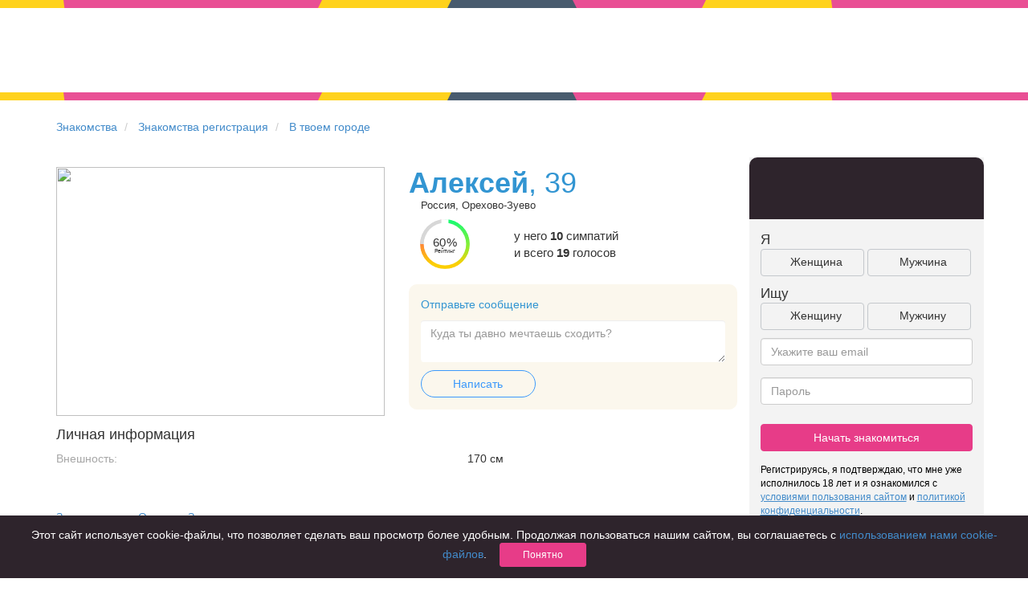

--- FILE ---
content_type: text/html; charset=UTF-8
request_url: https://chocoapp.ru/znakomstva/profile/29728406/
body_size: 6153
content:
<!DOCTYPE html>
<html xmlns="http://www.w3.org/1999/xhtml">
<head>
    <title>Алексей  39 лет в г. Орехово-Зуево ищет знакомства для серьезных отношений, анкета №29728406 на сайте знакомств Chocoapp.ru</title>
    <meta charset="utf-8">
    <meta http-equiv="X-UA-Compatible" content="IE=edge">
    <meta name="viewport" content="width=device-width, initial-scale=1">
    <meta name="keywords" content="">
    <meta name="description" content="Алексей  39 г. Орехово-Зуево ищет реальные знакомства бесплатно - для серьезных отношений, дружбы или флирта. Анкета № 29728406 и много других анкет с реальными фотографиями и полной анонимностью на сайте знакомств Chocoapp.ru">
    <link rel="icon" type="image/png" href="/img/favicon.png" />
    <link rel=canonical href="https://chocoapp.ru/znakomstva/profile/29728406/"/>
    <link rel="amphtml" href="https://chocoapp.ru/amp/znakomstva/profile/29728406/">

    <link rel="apple-touch-icon-precomposed" sizes="57x57" href="/img/icons/hipler/apple-touch-icon-precomposed.png" />
    <link rel="apple-touch-icon-precomposed" sizes="114x114" href="/img/icons/hipler/apple-touch-icon-precomposed.png" />
    <link rel="apple-touch-icon-precomposed" sizes="72x72" href="/img/icons/hipler/apple-touch-icon-precomposed.png" />
    <link rel="apple-touch-icon-precomposed" sizes="144x144" href="/img/icons/hipler/apple-touch-icon-precomposed.png" />
    <link rel="apple-touch-icon" sizes="192x192" href="/img/icons/hipler/apple-touch-icon-precomposed.png">
    <link rel="icon" type="image/png" sizes="192x192" href="/img/icons/hipler/apple-touch-icon-precomposed.png">
    <meta name="apple-itunes-app" content="app-id=1450826594, affiliate-data=web_site">

    <link rel="stylesheet" type="text/css" href="/assets/fd5dc4b8/css/libs/bootstrap.3.0.1.min.css" />
<link rel="stylesheet" type="text/css" href="/assets/fd5dc4b8/css/libs/bootstrap-social.css" />
<link rel="stylesheet" type="text/css" href="/assets/fd5dc4b8/css/index.css" />
<link rel="stylesheet" type="text/css" href="/assets/fd5dc4b8/css/slider.css" />
<link rel="stylesheet" type="text/css" href="/assets/fd5dc4b8/css/styles.css" />
<link rel="stylesheet" type="text/css" href="/assets/fd5dc4b8/css/mamba_styles.css" />
<link rel="stylesheet" type="text/css" href="/assets/fd5dc4b8/css/animation.css" />
<link rel="stylesheet" type="text/css" href="/assets/fd5dc4b8/css/popups.css" />
<link rel="stylesheet" type="text/css" href="/assets/fd5dc4b8/css/meet_animation.css" />
<link rel="stylesheet" type="text/css" href="/assets/fd5dc4b8/css/chocobrand.css" />
<link rel="stylesheet" type="text/css" href="/assets/fd5dc4b8/css/lp-vk-brand.css" />
<link rel="stylesheet" type="text/css" href="/assets/fd5dc4b8/css/chocovipbrand.css" />
<link rel="stylesheet" type="text/css" href="/assets/fd5dc4b8/css/seo-profile.css" />


</head>
<body class="web_chocolate choco ru_RU" ondragstart="return false;" onscroll="return false;">

<div class="headline-wrapper">
    <div class="headline headline-index"><!--
         --><div></div><div class="t1"></div><div class="t2"></div><!--
         --><div></div><div class="t1"></div><div class="t2"></div><!--
         --><div></div><div class="t0"></div><div class="t2"></div><!--
         --><div></div><div class="t1"></div><div class="t2"></div><!--
         --><div></div><div class="t1"></div><div class="t2"></div><!--
     --></div>
</div>
<div class="headimage registration " style="width:100%;height: 105px;min-height: 105px;margin-top: 0px;">
    <div class="col-md-12" style="padding-top: 15px;">
        <div class="row">
            <div class="col-md-offset-2 col-md-4">
                <a class="navbar-brand" href="/"></a>
            </div>
        </div>
    </div>
</div>
<div class="headline-wrapper">
    <div class="headline headline-index"><!--
         --><div></div><div class="t1"></div><div class="t2"></div><!--
         --><div></div><div class="t1"></div><div class="t2"></div><!--
         --><div></div><div class="t0"></div><div class="t2"></div><!--
         --><div></div><div class="t1"></div><div class="t2"></div><!--
         --><div></div><div class="t1"></div><div class="t2"></div><!--
     --></div>
</div>
<div class="container seo-profile">
    <div class="row">
        <ul class="breadcrumb">
            <li>
                <a href="/">Знакомства</a>
            </li>
            <li>
                <a href="/znakomstva/">Знакомства регистрация</a>
            </li>
            <li>
                <a href="/znakomstva/tvoi_gorod/">В твоем городе</a>
            </li>
        </ul>
    </div>

    <div class="row">
        <div class="col-xs-12 col-md-9">
            <div class="row">
                <div class="col-xs-12 col-md-6">
                    <div class="seo-photo">
                        <img class="active" src="https://chocoapp.ru/img/empty_man.png" data-number="1">
                        <div class="photo-number-container">
                            <svg width="16" height="16" viewBox="0 0 16 16" fill="none" xmlns="http://www.w3.org/2000/svg">
                                <path d="M8 6C6.916 6 6 6.916 6 8C6 9.084 6.916 10 8 10C9.084 10 10 9.084 10 8C10 6.916 9.084 6 8 6Z" fill="white"/>
                                <path d="M13.3333 3.33333H11.6093L9.80468 1.52867C9.68001 1.40333 9.51068 1.33333 9.33334 1.33333H6.66668C6.48934 1.33333 6.32001 1.40333 6.19534 1.52867L4.39068 3.33333H2.66668C1.93134 3.33333 1.33334 3.93133 1.33334 4.66667V12C1.33334 12.7353 1.93134 13.3333 2.66668 13.3333H13.3333C14.0687 13.3333 14.6667 12.7353 14.6667 12V4.66667C14.6667 3.93133 14.0687 3.33333 13.3333 3.33333ZM8.00001 11.3333C6.19334 11.3333 4.66668 9.80667 4.66668 8C4.66668 6.19333 6.19334 4.66667 8.00001 4.66667C9.80668 4.66667 11.3333 6.19333 11.3333 8C11.3333 9.80667 9.80668 11.3333 8.00001 11.3333Z" fill="white"/>
                            </svg>
                            <span class="photo-number">1</span><span>/1</span>
                        </div>
                    </div>
                </div>
                <div class="col-xs-12 col-md-6">
                    <div class="row profile-owner">
                        <div class="col-xs-12">
                            <h1 style="margin: 0 0;"><strong>Алексей</strong><span>, 39</span></h1>
                        </div>
                    </div>

                    <div class="row profile-location">
                        <div class="col-xs-12">
                            <div class="geo-city-name__profile">
                                Россия, Орехово-Зуево
                            </div>
                        </div>
                    </div>

                    <div class="row profile-rating">
                        <div class="col-md-4 col-xs-4 no-margin-no-padding">
                            <div class="no-margin-no-padding rating-gauge">
                                <div class="rating r6">
                                    <div class="rating r6">
                                        <div class="text twoline"><span>60%<i>Рейтинг</i></span></div>
                                    </div>
                                </div>
                            </div>
                        </div>
                        <div class="col-md-8 col-xs-8 no-margin-no-padding rating-text">
                            <div class="votes_count">
                                у него
                                <strong>10</strong> симпатий <br/> и всего <strong>19</strong> голосов
                            </div>
                        </div>
                    </div>

                    <div class="row profile-message">
                        <div class="col-xs-12">
                            <div class="message-container">
                                <div class="header">Отправьте сообщение</div>
                                <div class="message-field">
                                    <textarea class="form-control" placeholder="Куда ты давно мечтаешь сходить?"></textarea>
                                </div>
                                <div>
                                    <a href="/register" class="btn btn-send-message-meet">Написать</a>
                                </div>
                            </div>
                        </div>
                    </div>
                </div>
                <div class="clearfix"></div>
                <div class="col-xs-12 text-left main-info">
                    <div class="row">
                        <div class="col-xs-12 col-md-12">
                            <h4>Личная информация</h4>
                        </div>
                    </div>
                    <div class="row profile-field profile-field-appearance">
                        <div class="col-xs-6 col-md-7 field-name">Внешность:</div>
                        <div class="col-xs-6 col-md-5 field-value">170 см</div>
                    </div>
                </div>
                <div class="col-xs-12">
                    <div class="row">
                        <div class="col-xs-12" style="padding-bottom: 15px;">
                            <a href="/geo/orehovo-zuevo-znakomstva-105036/">Знакомства в г.  Орехово-Зуево</a>
                        </div>
                        <a href="/znakomstva/profile/13061848/" target="_blank">
    <div class="col-xs-12 col-md-4" style="margin-bottom: 15px;">
        <div class="col-md-12 user-preview-page" style="background: transparent url('https://pcache-06.chocoapp.ru/h2/5/13061848/0/4892a49b93cc54a117620b23fc7bb056/2/2650515_500sq.jpg') 0 0 no-repeat; background-size: cover;">
            <div class="row" style="position: absolute;bottom: 0;height: 60px;background-color: white;width: 100%;overflow: hidden;border-bottom-left-radius: 10px;border-bottom-right-radius: 10px;">
                <div class="col-md-12" style="position: relative;">
                    <b style="padding-top: 10px;font-size: 16px">Людмила, 47</b>
                    <div style="width: 100%;overflow: hidden;height:  25px;max-height: 25px;">Женщина слабее всего, когда любит кого-то, и сильнее всего, когда кем-то любима.</div>
                    <div style="color: #c9c9c9;position: absolute;bottom: -10px;font-size: 12px;">Россия, Орехово-Зуево</div>
                </div>
            </div>
        </div>
    </div>
</a>
                        <a href="/znakomstva/profile/13661377/" target="_blank">
    <div class="col-xs-12 col-md-4" style="margin-bottom: 15px;">
        <div class="col-md-12 user-preview-page" style="background: transparent url('https://pcache-06.chocoapp.ru/h2/5/13661377/0/54063baaf6b6d857f0178a65362e852e/2/3791580_500sq.jpg') 0 0 no-repeat; background-size: cover;">
            <div class="row" style="position: absolute;bottom: 0;height: 60px;background-color: white;width: 100%;overflow: hidden;border-bottom-left-radius: 10px;border-bottom-right-radius: 10px;">
                <div class="col-md-12" style="position: relative;">
                    <b style="padding-top: 10px;font-size: 16px">ваня, 35</b>
                    <div style="width: 100%;overflow: hidden;height:  25px;max-height: 25px;"></div>
                    <div style="color: #c9c9c9;position: absolute;bottom: -10px;font-size: 12px;">Россия, Орехово-Зуево</div>
                </div>
            </div>
        </div>
    </div>
</a>
                        <a href="/znakomstva/profile/21333526/" target="_blank">
    <div class="col-xs-12 col-md-4" style="margin-bottom: 15px;">
        <div class="col-md-12 user-preview-page" style="background: transparent url('https://pcache-06.chocoapp.ru/h2/6/21333526/0/8ccb2db8fb34329d16b56b542dc598fd/2/14437123_500sq.jpg') 0 0 no-repeat; background-size: cover;">
            <div class="row" style="position: absolute;bottom: 0;height: 60px;background-color: white;width: 100%;overflow: hidden;border-bottom-left-radius: 10px;border-bottom-right-radius: 10px;">
                <div class="col-md-12" style="position: relative;">
                    <b style="padding-top: 10px;font-size: 16px">Дмитрий, 34</b>
                    <div style="width: 100%;overflow: hidden;height:  25px;max-height: 25px;"></div>
                    <div style="color: #c9c9c9;position: absolute;bottom: -10px;font-size: 12px;">Россия, Орехово-Зуево</div>
                </div>
            </div>
        </div>
    </div>
</a>
                        <a href="/znakomstva/profile/15199537/" target="_blank">
    <div class="col-xs-12 col-md-4" style="margin-bottom: 15px;">
        <div class="col-md-12 user-preview-page" style="background: transparent url('https://pcache-06.chocoapp.ru/h2/1/15199537/0/561548e109a51f7bf6b79bde79eeb074/2/6422869_500sq.jpg') 0 0 no-repeat; background-size: cover;">
            <div class="row" style="position: absolute;bottom: 0;height: 60px;background-color: white;width: 100%;overflow: hidden;border-bottom-left-radius: 10px;border-bottom-right-radius: 10px;">
                <div class="col-md-12" style="position: relative;">
                    <b style="padding-top: 10px;font-size: 16px">Павел, 36</b>
                    <div style="width: 100%;overflow: hidden;height:  25px;max-height: 25px;"></div>
                    <div style="color: #c9c9c9;position: absolute;bottom: -10px;font-size: 12px;">Россия, Орехово-Зуево</div>
                </div>
            </div>
        </div>
    </div>
</a>
                        <a href="/znakomstva/profile/13933940/" target="_blank">
    <div class="col-xs-12 col-md-4" style="margin-bottom: 15px;">
        <div class="col-md-12 user-preview-page" style="background: transparent url('https://pcache-05.chocoapp.ru/h2/4/13933940/0/1c71db88bb70687a7db9fbbd38941c7e/2/6907408_500sq.jpg') 0 0 no-repeat; background-size: cover;">
            <div class="row" style="position: absolute;bottom: 0;height: 60px;background-color: white;width: 100%;overflow: hidden;border-bottom-left-radius: 10px;border-bottom-right-radius: 10px;">
                <div class="col-md-12" style="position: relative;">
                    <b style="padding-top: 10px;font-size: 16px">Максим, 36</b>
                    <div style="width: 100%;overflow: hidden;height:  25px;max-height: 25px;"></div>
                    <div style="color: #c9c9c9;position: absolute;bottom: -10px;font-size: 12px;">Россия, Орехово-Зуево</div>
                </div>
            </div>
        </div>
    </div>
</a>
                        <a href="/znakomstva/profile/16593347/" target="_blank">
    <div class="col-xs-12 col-md-4" style="margin-bottom: 15px;">
        <div class="col-md-12 user-preview-page" style="background: transparent url('https://pcache-05.chocoapp.ru/h2/5/16593347/0/ad3e1297afc519bed3aa467082fe6e84/2/15117271_500sq.jpg') 0 0 no-repeat; background-size: cover;">
            <div class="row" style="position: absolute;bottom: 0;height: 60px;background-color: white;width: 100%;overflow: hidden;border-bottom-left-radius: 10px;border-bottom-right-radius: 10px;">
                <div class="col-md-12" style="position: relative;">
                    <b style="padding-top: 10px;font-size: 16px">Николай, 35</b>
                    <div style="width: 100%;overflow: hidden;height:  25px;max-height: 25px;"></div>
                    <div style="color: #c9c9c9;position: absolute;bottom: -10px;font-size: 12px;">Россия, Орехово-Зуево</div>
                </div>
            </div>
        </div>
    </div>
</a>
                        <a href="/znakomstva/profile/13765014/" target="_blank">
    <div class="col-xs-12 col-md-4" style="margin-bottom: 15px;">
        <div class="col-md-12 user-preview-page" style="background: transparent url('https://pcache-05.chocoapp.ru/h2/4/13765014/0/450f8fe917b9d44ef6cb218c3bb88bf3/2/8142457_500sq.jpg') 0 0 no-repeat; background-size: cover;">
            <div class="row" style="position: absolute;bottom: 0;height: 60px;background-color: white;width: 100%;overflow: hidden;border-bottom-left-radius: 10px;border-bottom-right-radius: 10px;">
                <div class="col-md-12" style="position: relative;">
                    <b style="padding-top: 10px;font-size: 16px">Ромка, 36</b>
                    <div style="width: 100%;overflow: hidden;height:  25px;max-height: 25px;"></div>
                    <div style="color: #c9c9c9;position: absolute;bottom: -10px;font-size: 12px;">Россия, Орехово-Зуево</div>
                </div>
            </div>
        </div>
    </div>
</a>
                        <a href="/znakomstva/profile/20231681/" target="_blank">
    <div class="col-xs-12 col-md-4" style="margin-bottom: 15px;">
        <div class="col-md-12 user-preview-page" style="background: transparent url('https://pcache-05.chocoapp.ru/h2/3/20231681/0/3896e9ee9c5f7d61d45c5616e3fd0ac1/2/12645029_500sq.jpg') 0 0 no-repeat; background-size: cover;">
            <div class="row" style="position: absolute;bottom: 0;height: 60px;background-color: white;width: 100%;overflow: hidden;border-bottom-left-radius: 10px;border-bottom-right-radius: 10px;">
                <div class="col-md-12" style="position: relative;">
                    <b style="padding-top: 10px;font-size: 16px">Евгений, 36</b>
                    <div style="width: 100%;overflow: hidden;height:  25px;max-height: 25px;"></div>
                    <div style="color: #c9c9c9;position: absolute;bottom: -10px;font-size: 12px;">Россия, Орехово-Зуево</div>
                </div>
            </div>
        </div>
    </div>
</a>
                        <a href="/znakomstva/profile/23505557/" target="_blank">
    <div class="col-xs-12 col-md-4" style="margin-bottom: 15px;">
        <div class="col-md-12 user-preview-page" style="background: transparent url('https://pcache-05.chocoapp.ru/h2/6/23505557/0/0bb2050228ea73e5745cb591781fc92b/2/18090186_500sq.jpg') 0 0 no-repeat; background-size: cover;">
            <div class="row" style="position: absolute;bottom: 0;height: 60px;background-color: white;width: 100%;overflow: hidden;border-bottom-left-radius: 10px;border-bottom-right-radius: 10px;">
                <div class="col-md-12" style="position: relative;">
                    <b style="padding-top: 10px;font-size: 16px">Женя, 36</b>
                    <div style="width: 100%;overflow: hidden;height:  25px;max-height: 25px;"></div>
                    <div style="color: #c9c9c9;position: absolute;bottom: -10px;font-size: 12px;">Россия, Орехово-Зуево</div>
                </div>
            </div>
        </div>
    </div>
</a>
                    </div>
                </div>
            </div>
            <div class="row">
                <div class="col-xs-12 col-md-12" style="padding-top: 15px; color:gray;">
                    Адрес страницы: https://chocoapp.ru/znakomstva/profile/29728406/
                </div>
            </div>
        </div>
        <div class="col-xs-12 col-md-3">
                <div class="row signup-form-embed">
    <div class="col header">
    </div>
    <div class="col content">
        <form action="/register" method="post">
            <div class="row faces-labels">
                <div class="col-md-12 col-xs-12 text-left">
                    Я
                </div>
            </div>

            <div class="faces-controls row">
                <div class="col-md-12 col-xs-12 faces-control">
                    <input type="hidden" name="gender">
                    <div class="col-md-6 col-xs-6 sex-female text-center">
                        Женщина
                    </div>
                    <div class="col-md-6 col-xs-6 sex-male col-md-offset-1 text-center">
                        Мужчина
                    </div>
                </div>
            </div>
            <div class="row faces-labels">
                <div class="col-md-12 col-xs-12 text-left">
                    Ищу
                </div>
            </div>
            <div class="faces-controls row">
                <div class="col-md-12 col-xs-12 faces-control">
                    <input type="hidden" name="lookfor">
                    <div class="col-md-6 col-xs-6 sex-female text-center">
                        Женщину
                    </div>
                    <div class="col-md-6 col-xs-6 sex-male col-md-offset-1 text-center">
                        Мужчину
                    </div>
                </div>
            </div>

            <div class="form-group">
                <input type="email" class="form-control" name="email" placeholder="Укажите ваш email">
            </div>

            <div class="form-group">
                <input type="password" class="form-control" name="password" placeholder="Пароль">
            </div>

            <div class="form-group">
                <button type="submit" class="btn btn-pink btn-block">
                    Начать знакомиться
                </button>
            </div>
        </form>
        <div class="condition-paragraph">
            Регистрируясь, я подтверждаю, что мне уже исполнилось 18 лет и я ознакомился с <a href="/terms" target="_blank"><u>условиями пользования сайтом</u></a> и <a href="/privacy" target="_blank"><u>политикой конфиденциальности</u></a>.
        </div>
    </div>
</div>

        </div>
    </div>

</div>
<div class="headline-wrapper headline-big">
    <div class="headline headline-index"><!--
         --><div></div><div class="t1"></div><div class="t2"></div><!--
         --><div></div><div class="t1"></div><div class="t2"></div><!--
         --><div></div><div class="t0"></div><div class="t2"></div><!--
         --><div></div><div class="t1"></div><div class="t2"></div><!--
         --><div></div><div class="t1"></div><div class="t2"></div><!--
     --></div>
</div>
<div class="container block-features links" >
    <div class="container content footer">
        <div class="row" style="padding-top: 8px;">
            <div class="col-xs-12" style="">
            </div>
        </div>
        <div class="row">
            <div class="col-xs-12" style="">
                <b>Чаще всего ищут знакомства:</b>
            </div>
        </div>
        <div class="row" style="padding-bottom: 20px;">
            <div class="col-xs-12 col-md-3 block text-left">
                <b class="links-header">Знакомства</b><br />
                <a class="links-line" href="/geo/novosibirsk-znakomstva-107138/">Знакомства в Новосибирске</a><br />
                <a class="links-line" href="/geo/krasnodar-znakomstva-105239/">Знакомства в Краснодаре</a><br />
                <a class="links-line" href="/geo/tomsk-znakomstva-109002/">Знакомства в Томске</a><br />
                <a class="links-line" href="/geo/ekaterinburg-znakomstva-105465/">Знакомства в Екатеринбурге</a><br />
            </div>
            <div class="col-xs-12 col-md-3 block text-left">
                <b class="links-header">Знакомства в России</b><br />
                <a class="links-line" href="/geo/moskva-znakomstva-104886/">Знакомства в Москве</a><br />
                <a class="links-line" href="/geo/sankt-peterburg-znakomstva-105133/">Знакомства в Санкт-Петербурге</a><br />
                <a class="links-line" href="/geo/rostov-na-donu-znakomstva-105615/">Знакомства в Ростове-на-Дону</a><br />
            </div>
            <div class="col-xs-12 col-md-3 block text-left">
                <b class="links-header">Приложение для знакомств</b><br />
                <a class="links-line" href="/geo/krasnoyarsk-znakomstva-106733/">Знакомства в Красноярске</a><br />
                <a class="links-line" href="/geo/samara-znakomstva-108570/">Знакомства в Самаре</a><br />
                <a class="links-line" href="/znakomstva/tvoi_gorod/">Твой город? </a><br />
            </div>
            <div class="col-xs-12 col-md-3 block text-left">
                <b class="links-header">Онлайн знакомства</b><br />
                <a class="links-line" href="/geo/chelyabinsk-znakomstva-109268/">Знакомства в Челябинске</a><br />
                <a class="links-line" href="/geo/omsk-znakomstva-107191/">Знакомства в Омске</a><br />
                <a class="links-line" href="/geo/nizhnij%20novgorod-znakomstva-106991/">Знакомства в Нижнем Новгороде</a><br />
            </div>
        </div>
        <div class="row" style="padding-bottom: 20px;">
            <div class="col-xs-12 col-md-3 block">
                <b class="links-header">Для чего</b><br />
                <a class="links-line" href="/znakomstva/dlja-braka-1/">для брака и создания семьи</a><br />
                <a class="links-line" href="/znakomstva/znakomstva-dlya-seryeznykh-otnosheniy-213/">для любви и с/о</a><br />
                <a class="links-line" href="/znakomstva/znakomstva-dlja-druzhby-222/">для дружбы</a><br />
                <a class="links-line" href="/znakomstva-dlya-vzroslyh/">для взрослых</a><br />
            </div>
            <div class="col-xs-12 col-md-3 block">
                <b class="links-header">В возрасте</b><br />
                <a class="links-line" href="/znakomstva/znakomstva-komu-za-40-219/">за 40 лет</a><br />
                <a class="links-line" href="/znakomstva/znakomstva-komu-za-60-227/">за 60 лет</a><br />
                <a class="links-line" href="/znakomstva/znakomstva-dlya-pozhilyh-215/">для пожилых</a><br />
            </div>
            <div class="col-xs-12 col-md-3 block">
                <b class="links-header">С кем</b><br />
                <a class="links-line" href="/znakomstva/znakomstva_s_devushkami-9/">с девушками</a><br />
                <a class="links-line" href="/znakomstva/znakomstva_s_parnyami-10/">с парнями</a><br />
                <a class="links-line" href="/znakomstva/foto_znakomstva-8/">с фото</a><br />
            </div>
            <div class="col-xs-12 col-md-3 block">
                <b class="links-header">В стране</b><br />
                <a class="links-line" href="/znakomstva/sait-znakomstv-russia-214/">Россия</a><br />
            </div>
        </div>
    </div>
</div>
<div class="container footer-container">
    <div class="container content footer footer-link links">
        <div class="row no-margin-no-padding">
            <div class="col-xs-2 logo hidden-xs">

            </div>
            <div class="link-block">
                <a href="/articles/">Советы</a> <br />
                <a href="/znakomstva-dlya-vzroslyh/">Знакомства для взрослых</a> <br />
                <a href="/znakomstva/online-znakomstva-7/">Онлайн знакомства</a> <br />
                <a href="/geo/moskva-znakomstva-104886/">Знакомства в Москве</a> <br />

            </div>
            <div class="link-block">

            </div>
            <div class="link-block">
                <a href="/privacy" rel="nofollow" target="_blank">КОНФИДЕНЦИАЛЬНОСТЬ</a><br />
                <a href="/terms" rel="nofollow" target="_blank">Правила</a><br />
                <a href="/pay" target="_blank" rel="nofollow">Как оплатить</a><br />
                <a href="http://support.hipler.me/?sso_token=" target="_blank" rel="nofollow">Техническая поддержка</a>
            </div>
            <div class="link-block">
                <img src="/img/mc_ms_vs_accpt_h_038_gif.png">
            </div>
        </div>
    </div>
</div>

<div class="cookie-terms">
    <div class="wrapper">
        <div class="content">
            Этот сайт использует cookie-файлы, что позволяет сделать ваш просмотр более удобным.
            Продолжая пользоваться нашим сайтом, вы соглашаетесь с
            <a href="/privacy" target="_blank">использованием нами cookie-файлов</a>.
            <button class="btn btn-sm btn-pink">Понятно</button>
        </div>
    </div>
</div>


<script type="text/javascript" src="/assets/fd5dc4b8/js/libs/jquery.min.js"></script>
<script type="text/javascript" src="/assets/fd5dc4b8/js/libs/bootstrap.3.0.1.min.js"></script>
<script type="text/javascript" src="/assets/fd5dc4b8/js/libs/jquery.jcarousel.0.3.1.min.js"></script>
<script type="text/javascript" src="https://vk.com/js/api/openapi.js"></script>
<script type="text/javascript" src="/assets/fd5dc4b8/js/index.js"></script>
<script type="text/javascript" src="/assets/fd5dc4b8/js/bootstrap-plugins/bootstrap-typeahead.min.js"></script>
<script type="text/javascript" src="/assets/fd5dc4b8/js/mini-signup-form.js"></script>
<script type="text/javascript" src="/assets/fd5dc4b8/js/profile.js"></script>
<script type="text/javascript" src="/assets/fd5dc4b8/js/cookie-terms.js"></script>


<script>
    (function(i,s,o,g,r,a,m){i['GoogleAnalyticsObject']=r;i[r]=i[r]||function(){ (i[r].q=i[r].q||[]).push(arguments)},i[r].l=1*new Date();a=s.createElement(o), m=s.getElementsByTagName(o)[0];a.async=1;a.src=g;m.parentNode.insertBefore(a,m) })(window,document,'script','//www.google-analytics.com/analytics.js','ga');
    ga('create', 'UA-51349727-1'); // Замените на идентификатор своего ресурса. ID.
    ga('send', 'pageview');
</script>

<!-- Yandex.Metrika counter -->
<script type="text/javascript">
    (function (d, w, c) {
        (w[c] = w[c] || []).push(function() {
            try {
                w.yaCounter25338116 = new Ya.Metrika({
                    id:25338116,
                    clickmap:true,
                    trackLinks:true,
                    accurateTrackBounce:true,
                    webvisor:true,
                    trackHash:true
                });
            } catch(e) { }
        });

        var n = d.getElementsByTagName("script")[0],
            s = d.createElement("script"),
            f = function () { n.parentNode.insertBefore(s, n); };
        s.type = "text/javascript";
        s.async = true;
        s.src = "https://mc.yandex.ru/metrika/watch.js";

        if (w.opera == "[object Opera]") {
            d.addEventListener("DOMContentLoaded", f, false);
        } else { f(); }
    })(document, window, "yandex_metrika_callbacks");
</script>
<noscript><div><img src="https://mc.yandex.ru/watch/25338116" style="position:absolute; left:-9999px;" alt="" /></div></noscript>
<!-- /Yandex.Metrika counter -->
</body>
</html>